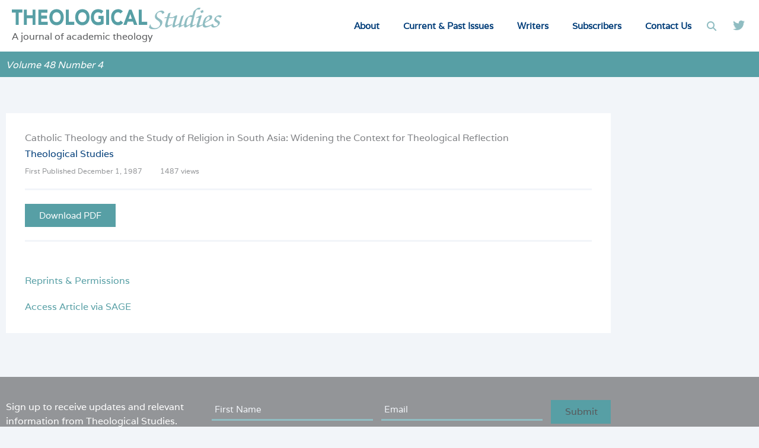

--- FILE ---
content_type: text/html; charset=utf-8
request_url: https://www.google.com/recaptcha/api2/anchor?ar=1&k=6LdK0scgAAAAAGxvK9GAohs2RLn0J-7A1IyPWdhC&co=aHR0cHM6Ly90aGVvbG9naWNhbHN0dWRpZXMubmV0OjQ0Mw..&hl=en&v=PoyoqOPhxBO7pBk68S4YbpHZ&theme=light&size=invisible&badge=bottomright&anchor-ms=20000&execute-ms=30000&cb=6r7r2n1gxdi6
body_size: 49456
content:
<!DOCTYPE HTML><html dir="ltr" lang="en"><head><meta http-equiv="Content-Type" content="text/html; charset=UTF-8">
<meta http-equiv="X-UA-Compatible" content="IE=edge">
<title>reCAPTCHA</title>
<style type="text/css">
/* cyrillic-ext */
@font-face {
  font-family: 'Roboto';
  font-style: normal;
  font-weight: 400;
  font-stretch: 100%;
  src: url(//fonts.gstatic.com/s/roboto/v48/KFO7CnqEu92Fr1ME7kSn66aGLdTylUAMa3GUBHMdazTgWw.woff2) format('woff2');
  unicode-range: U+0460-052F, U+1C80-1C8A, U+20B4, U+2DE0-2DFF, U+A640-A69F, U+FE2E-FE2F;
}
/* cyrillic */
@font-face {
  font-family: 'Roboto';
  font-style: normal;
  font-weight: 400;
  font-stretch: 100%;
  src: url(//fonts.gstatic.com/s/roboto/v48/KFO7CnqEu92Fr1ME7kSn66aGLdTylUAMa3iUBHMdazTgWw.woff2) format('woff2');
  unicode-range: U+0301, U+0400-045F, U+0490-0491, U+04B0-04B1, U+2116;
}
/* greek-ext */
@font-face {
  font-family: 'Roboto';
  font-style: normal;
  font-weight: 400;
  font-stretch: 100%;
  src: url(//fonts.gstatic.com/s/roboto/v48/KFO7CnqEu92Fr1ME7kSn66aGLdTylUAMa3CUBHMdazTgWw.woff2) format('woff2');
  unicode-range: U+1F00-1FFF;
}
/* greek */
@font-face {
  font-family: 'Roboto';
  font-style: normal;
  font-weight: 400;
  font-stretch: 100%;
  src: url(//fonts.gstatic.com/s/roboto/v48/KFO7CnqEu92Fr1ME7kSn66aGLdTylUAMa3-UBHMdazTgWw.woff2) format('woff2');
  unicode-range: U+0370-0377, U+037A-037F, U+0384-038A, U+038C, U+038E-03A1, U+03A3-03FF;
}
/* math */
@font-face {
  font-family: 'Roboto';
  font-style: normal;
  font-weight: 400;
  font-stretch: 100%;
  src: url(//fonts.gstatic.com/s/roboto/v48/KFO7CnqEu92Fr1ME7kSn66aGLdTylUAMawCUBHMdazTgWw.woff2) format('woff2');
  unicode-range: U+0302-0303, U+0305, U+0307-0308, U+0310, U+0312, U+0315, U+031A, U+0326-0327, U+032C, U+032F-0330, U+0332-0333, U+0338, U+033A, U+0346, U+034D, U+0391-03A1, U+03A3-03A9, U+03B1-03C9, U+03D1, U+03D5-03D6, U+03F0-03F1, U+03F4-03F5, U+2016-2017, U+2034-2038, U+203C, U+2040, U+2043, U+2047, U+2050, U+2057, U+205F, U+2070-2071, U+2074-208E, U+2090-209C, U+20D0-20DC, U+20E1, U+20E5-20EF, U+2100-2112, U+2114-2115, U+2117-2121, U+2123-214F, U+2190, U+2192, U+2194-21AE, U+21B0-21E5, U+21F1-21F2, U+21F4-2211, U+2213-2214, U+2216-22FF, U+2308-230B, U+2310, U+2319, U+231C-2321, U+2336-237A, U+237C, U+2395, U+239B-23B7, U+23D0, U+23DC-23E1, U+2474-2475, U+25AF, U+25B3, U+25B7, U+25BD, U+25C1, U+25CA, U+25CC, U+25FB, U+266D-266F, U+27C0-27FF, U+2900-2AFF, U+2B0E-2B11, U+2B30-2B4C, U+2BFE, U+3030, U+FF5B, U+FF5D, U+1D400-1D7FF, U+1EE00-1EEFF;
}
/* symbols */
@font-face {
  font-family: 'Roboto';
  font-style: normal;
  font-weight: 400;
  font-stretch: 100%;
  src: url(//fonts.gstatic.com/s/roboto/v48/KFO7CnqEu92Fr1ME7kSn66aGLdTylUAMaxKUBHMdazTgWw.woff2) format('woff2');
  unicode-range: U+0001-000C, U+000E-001F, U+007F-009F, U+20DD-20E0, U+20E2-20E4, U+2150-218F, U+2190, U+2192, U+2194-2199, U+21AF, U+21E6-21F0, U+21F3, U+2218-2219, U+2299, U+22C4-22C6, U+2300-243F, U+2440-244A, U+2460-24FF, U+25A0-27BF, U+2800-28FF, U+2921-2922, U+2981, U+29BF, U+29EB, U+2B00-2BFF, U+4DC0-4DFF, U+FFF9-FFFB, U+10140-1018E, U+10190-1019C, U+101A0, U+101D0-101FD, U+102E0-102FB, U+10E60-10E7E, U+1D2C0-1D2D3, U+1D2E0-1D37F, U+1F000-1F0FF, U+1F100-1F1AD, U+1F1E6-1F1FF, U+1F30D-1F30F, U+1F315, U+1F31C, U+1F31E, U+1F320-1F32C, U+1F336, U+1F378, U+1F37D, U+1F382, U+1F393-1F39F, U+1F3A7-1F3A8, U+1F3AC-1F3AF, U+1F3C2, U+1F3C4-1F3C6, U+1F3CA-1F3CE, U+1F3D4-1F3E0, U+1F3ED, U+1F3F1-1F3F3, U+1F3F5-1F3F7, U+1F408, U+1F415, U+1F41F, U+1F426, U+1F43F, U+1F441-1F442, U+1F444, U+1F446-1F449, U+1F44C-1F44E, U+1F453, U+1F46A, U+1F47D, U+1F4A3, U+1F4B0, U+1F4B3, U+1F4B9, U+1F4BB, U+1F4BF, U+1F4C8-1F4CB, U+1F4D6, U+1F4DA, U+1F4DF, U+1F4E3-1F4E6, U+1F4EA-1F4ED, U+1F4F7, U+1F4F9-1F4FB, U+1F4FD-1F4FE, U+1F503, U+1F507-1F50B, U+1F50D, U+1F512-1F513, U+1F53E-1F54A, U+1F54F-1F5FA, U+1F610, U+1F650-1F67F, U+1F687, U+1F68D, U+1F691, U+1F694, U+1F698, U+1F6AD, U+1F6B2, U+1F6B9-1F6BA, U+1F6BC, U+1F6C6-1F6CF, U+1F6D3-1F6D7, U+1F6E0-1F6EA, U+1F6F0-1F6F3, U+1F6F7-1F6FC, U+1F700-1F7FF, U+1F800-1F80B, U+1F810-1F847, U+1F850-1F859, U+1F860-1F887, U+1F890-1F8AD, U+1F8B0-1F8BB, U+1F8C0-1F8C1, U+1F900-1F90B, U+1F93B, U+1F946, U+1F984, U+1F996, U+1F9E9, U+1FA00-1FA6F, U+1FA70-1FA7C, U+1FA80-1FA89, U+1FA8F-1FAC6, U+1FACE-1FADC, U+1FADF-1FAE9, U+1FAF0-1FAF8, U+1FB00-1FBFF;
}
/* vietnamese */
@font-face {
  font-family: 'Roboto';
  font-style: normal;
  font-weight: 400;
  font-stretch: 100%;
  src: url(//fonts.gstatic.com/s/roboto/v48/KFO7CnqEu92Fr1ME7kSn66aGLdTylUAMa3OUBHMdazTgWw.woff2) format('woff2');
  unicode-range: U+0102-0103, U+0110-0111, U+0128-0129, U+0168-0169, U+01A0-01A1, U+01AF-01B0, U+0300-0301, U+0303-0304, U+0308-0309, U+0323, U+0329, U+1EA0-1EF9, U+20AB;
}
/* latin-ext */
@font-face {
  font-family: 'Roboto';
  font-style: normal;
  font-weight: 400;
  font-stretch: 100%;
  src: url(//fonts.gstatic.com/s/roboto/v48/KFO7CnqEu92Fr1ME7kSn66aGLdTylUAMa3KUBHMdazTgWw.woff2) format('woff2');
  unicode-range: U+0100-02BA, U+02BD-02C5, U+02C7-02CC, U+02CE-02D7, U+02DD-02FF, U+0304, U+0308, U+0329, U+1D00-1DBF, U+1E00-1E9F, U+1EF2-1EFF, U+2020, U+20A0-20AB, U+20AD-20C0, U+2113, U+2C60-2C7F, U+A720-A7FF;
}
/* latin */
@font-face {
  font-family: 'Roboto';
  font-style: normal;
  font-weight: 400;
  font-stretch: 100%;
  src: url(//fonts.gstatic.com/s/roboto/v48/KFO7CnqEu92Fr1ME7kSn66aGLdTylUAMa3yUBHMdazQ.woff2) format('woff2');
  unicode-range: U+0000-00FF, U+0131, U+0152-0153, U+02BB-02BC, U+02C6, U+02DA, U+02DC, U+0304, U+0308, U+0329, U+2000-206F, U+20AC, U+2122, U+2191, U+2193, U+2212, U+2215, U+FEFF, U+FFFD;
}
/* cyrillic-ext */
@font-face {
  font-family: 'Roboto';
  font-style: normal;
  font-weight: 500;
  font-stretch: 100%;
  src: url(//fonts.gstatic.com/s/roboto/v48/KFO7CnqEu92Fr1ME7kSn66aGLdTylUAMa3GUBHMdazTgWw.woff2) format('woff2');
  unicode-range: U+0460-052F, U+1C80-1C8A, U+20B4, U+2DE0-2DFF, U+A640-A69F, U+FE2E-FE2F;
}
/* cyrillic */
@font-face {
  font-family: 'Roboto';
  font-style: normal;
  font-weight: 500;
  font-stretch: 100%;
  src: url(//fonts.gstatic.com/s/roboto/v48/KFO7CnqEu92Fr1ME7kSn66aGLdTylUAMa3iUBHMdazTgWw.woff2) format('woff2');
  unicode-range: U+0301, U+0400-045F, U+0490-0491, U+04B0-04B1, U+2116;
}
/* greek-ext */
@font-face {
  font-family: 'Roboto';
  font-style: normal;
  font-weight: 500;
  font-stretch: 100%;
  src: url(//fonts.gstatic.com/s/roboto/v48/KFO7CnqEu92Fr1ME7kSn66aGLdTylUAMa3CUBHMdazTgWw.woff2) format('woff2');
  unicode-range: U+1F00-1FFF;
}
/* greek */
@font-face {
  font-family: 'Roboto';
  font-style: normal;
  font-weight: 500;
  font-stretch: 100%;
  src: url(//fonts.gstatic.com/s/roboto/v48/KFO7CnqEu92Fr1ME7kSn66aGLdTylUAMa3-UBHMdazTgWw.woff2) format('woff2');
  unicode-range: U+0370-0377, U+037A-037F, U+0384-038A, U+038C, U+038E-03A1, U+03A3-03FF;
}
/* math */
@font-face {
  font-family: 'Roboto';
  font-style: normal;
  font-weight: 500;
  font-stretch: 100%;
  src: url(//fonts.gstatic.com/s/roboto/v48/KFO7CnqEu92Fr1ME7kSn66aGLdTylUAMawCUBHMdazTgWw.woff2) format('woff2');
  unicode-range: U+0302-0303, U+0305, U+0307-0308, U+0310, U+0312, U+0315, U+031A, U+0326-0327, U+032C, U+032F-0330, U+0332-0333, U+0338, U+033A, U+0346, U+034D, U+0391-03A1, U+03A3-03A9, U+03B1-03C9, U+03D1, U+03D5-03D6, U+03F0-03F1, U+03F4-03F5, U+2016-2017, U+2034-2038, U+203C, U+2040, U+2043, U+2047, U+2050, U+2057, U+205F, U+2070-2071, U+2074-208E, U+2090-209C, U+20D0-20DC, U+20E1, U+20E5-20EF, U+2100-2112, U+2114-2115, U+2117-2121, U+2123-214F, U+2190, U+2192, U+2194-21AE, U+21B0-21E5, U+21F1-21F2, U+21F4-2211, U+2213-2214, U+2216-22FF, U+2308-230B, U+2310, U+2319, U+231C-2321, U+2336-237A, U+237C, U+2395, U+239B-23B7, U+23D0, U+23DC-23E1, U+2474-2475, U+25AF, U+25B3, U+25B7, U+25BD, U+25C1, U+25CA, U+25CC, U+25FB, U+266D-266F, U+27C0-27FF, U+2900-2AFF, U+2B0E-2B11, U+2B30-2B4C, U+2BFE, U+3030, U+FF5B, U+FF5D, U+1D400-1D7FF, U+1EE00-1EEFF;
}
/* symbols */
@font-face {
  font-family: 'Roboto';
  font-style: normal;
  font-weight: 500;
  font-stretch: 100%;
  src: url(//fonts.gstatic.com/s/roboto/v48/KFO7CnqEu92Fr1ME7kSn66aGLdTylUAMaxKUBHMdazTgWw.woff2) format('woff2');
  unicode-range: U+0001-000C, U+000E-001F, U+007F-009F, U+20DD-20E0, U+20E2-20E4, U+2150-218F, U+2190, U+2192, U+2194-2199, U+21AF, U+21E6-21F0, U+21F3, U+2218-2219, U+2299, U+22C4-22C6, U+2300-243F, U+2440-244A, U+2460-24FF, U+25A0-27BF, U+2800-28FF, U+2921-2922, U+2981, U+29BF, U+29EB, U+2B00-2BFF, U+4DC0-4DFF, U+FFF9-FFFB, U+10140-1018E, U+10190-1019C, U+101A0, U+101D0-101FD, U+102E0-102FB, U+10E60-10E7E, U+1D2C0-1D2D3, U+1D2E0-1D37F, U+1F000-1F0FF, U+1F100-1F1AD, U+1F1E6-1F1FF, U+1F30D-1F30F, U+1F315, U+1F31C, U+1F31E, U+1F320-1F32C, U+1F336, U+1F378, U+1F37D, U+1F382, U+1F393-1F39F, U+1F3A7-1F3A8, U+1F3AC-1F3AF, U+1F3C2, U+1F3C4-1F3C6, U+1F3CA-1F3CE, U+1F3D4-1F3E0, U+1F3ED, U+1F3F1-1F3F3, U+1F3F5-1F3F7, U+1F408, U+1F415, U+1F41F, U+1F426, U+1F43F, U+1F441-1F442, U+1F444, U+1F446-1F449, U+1F44C-1F44E, U+1F453, U+1F46A, U+1F47D, U+1F4A3, U+1F4B0, U+1F4B3, U+1F4B9, U+1F4BB, U+1F4BF, U+1F4C8-1F4CB, U+1F4D6, U+1F4DA, U+1F4DF, U+1F4E3-1F4E6, U+1F4EA-1F4ED, U+1F4F7, U+1F4F9-1F4FB, U+1F4FD-1F4FE, U+1F503, U+1F507-1F50B, U+1F50D, U+1F512-1F513, U+1F53E-1F54A, U+1F54F-1F5FA, U+1F610, U+1F650-1F67F, U+1F687, U+1F68D, U+1F691, U+1F694, U+1F698, U+1F6AD, U+1F6B2, U+1F6B9-1F6BA, U+1F6BC, U+1F6C6-1F6CF, U+1F6D3-1F6D7, U+1F6E0-1F6EA, U+1F6F0-1F6F3, U+1F6F7-1F6FC, U+1F700-1F7FF, U+1F800-1F80B, U+1F810-1F847, U+1F850-1F859, U+1F860-1F887, U+1F890-1F8AD, U+1F8B0-1F8BB, U+1F8C0-1F8C1, U+1F900-1F90B, U+1F93B, U+1F946, U+1F984, U+1F996, U+1F9E9, U+1FA00-1FA6F, U+1FA70-1FA7C, U+1FA80-1FA89, U+1FA8F-1FAC6, U+1FACE-1FADC, U+1FADF-1FAE9, U+1FAF0-1FAF8, U+1FB00-1FBFF;
}
/* vietnamese */
@font-face {
  font-family: 'Roboto';
  font-style: normal;
  font-weight: 500;
  font-stretch: 100%;
  src: url(//fonts.gstatic.com/s/roboto/v48/KFO7CnqEu92Fr1ME7kSn66aGLdTylUAMa3OUBHMdazTgWw.woff2) format('woff2');
  unicode-range: U+0102-0103, U+0110-0111, U+0128-0129, U+0168-0169, U+01A0-01A1, U+01AF-01B0, U+0300-0301, U+0303-0304, U+0308-0309, U+0323, U+0329, U+1EA0-1EF9, U+20AB;
}
/* latin-ext */
@font-face {
  font-family: 'Roboto';
  font-style: normal;
  font-weight: 500;
  font-stretch: 100%;
  src: url(//fonts.gstatic.com/s/roboto/v48/KFO7CnqEu92Fr1ME7kSn66aGLdTylUAMa3KUBHMdazTgWw.woff2) format('woff2');
  unicode-range: U+0100-02BA, U+02BD-02C5, U+02C7-02CC, U+02CE-02D7, U+02DD-02FF, U+0304, U+0308, U+0329, U+1D00-1DBF, U+1E00-1E9F, U+1EF2-1EFF, U+2020, U+20A0-20AB, U+20AD-20C0, U+2113, U+2C60-2C7F, U+A720-A7FF;
}
/* latin */
@font-face {
  font-family: 'Roboto';
  font-style: normal;
  font-weight: 500;
  font-stretch: 100%;
  src: url(//fonts.gstatic.com/s/roboto/v48/KFO7CnqEu92Fr1ME7kSn66aGLdTylUAMa3yUBHMdazQ.woff2) format('woff2');
  unicode-range: U+0000-00FF, U+0131, U+0152-0153, U+02BB-02BC, U+02C6, U+02DA, U+02DC, U+0304, U+0308, U+0329, U+2000-206F, U+20AC, U+2122, U+2191, U+2193, U+2212, U+2215, U+FEFF, U+FFFD;
}
/* cyrillic-ext */
@font-face {
  font-family: 'Roboto';
  font-style: normal;
  font-weight: 900;
  font-stretch: 100%;
  src: url(//fonts.gstatic.com/s/roboto/v48/KFO7CnqEu92Fr1ME7kSn66aGLdTylUAMa3GUBHMdazTgWw.woff2) format('woff2');
  unicode-range: U+0460-052F, U+1C80-1C8A, U+20B4, U+2DE0-2DFF, U+A640-A69F, U+FE2E-FE2F;
}
/* cyrillic */
@font-face {
  font-family: 'Roboto';
  font-style: normal;
  font-weight: 900;
  font-stretch: 100%;
  src: url(//fonts.gstatic.com/s/roboto/v48/KFO7CnqEu92Fr1ME7kSn66aGLdTylUAMa3iUBHMdazTgWw.woff2) format('woff2');
  unicode-range: U+0301, U+0400-045F, U+0490-0491, U+04B0-04B1, U+2116;
}
/* greek-ext */
@font-face {
  font-family: 'Roboto';
  font-style: normal;
  font-weight: 900;
  font-stretch: 100%;
  src: url(//fonts.gstatic.com/s/roboto/v48/KFO7CnqEu92Fr1ME7kSn66aGLdTylUAMa3CUBHMdazTgWw.woff2) format('woff2');
  unicode-range: U+1F00-1FFF;
}
/* greek */
@font-face {
  font-family: 'Roboto';
  font-style: normal;
  font-weight: 900;
  font-stretch: 100%;
  src: url(//fonts.gstatic.com/s/roboto/v48/KFO7CnqEu92Fr1ME7kSn66aGLdTylUAMa3-UBHMdazTgWw.woff2) format('woff2');
  unicode-range: U+0370-0377, U+037A-037F, U+0384-038A, U+038C, U+038E-03A1, U+03A3-03FF;
}
/* math */
@font-face {
  font-family: 'Roboto';
  font-style: normal;
  font-weight: 900;
  font-stretch: 100%;
  src: url(//fonts.gstatic.com/s/roboto/v48/KFO7CnqEu92Fr1ME7kSn66aGLdTylUAMawCUBHMdazTgWw.woff2) format('woff2');
  unicode-range: U+0302-0303, U+0305, U+0307-0308, U+0310, U+0312, U+0315, U+031A, U+0326-0327, U+032C, U+032F-0330, U+0332-0333, U+0338, U+033A, U+0346, U+034D, U+0391-03A1, U+03A3-03A9, U+03B1-03C9, U+03D1, U+03D5-03D6, U+03F0-03F1, U+03F4-03F5, U+2016-2017, U+2034-2038, U+203C, U+2040, U+2043, U+2047, U+2050, U+2057, U+205F, U+2070-2071, U+2074-208E, U+2090-209C, U+20D0-20DC, U+20E1, U+20E5-20EF, U+2100-2112, U+2114-2115, U+2117-2121, U+2123-214F, U+2190, U+2192, U+2194-21AE, U+21B0-21E5, U+21F1-21F2, U+21F4-2211, U+2213-2214, U+2216-22FF, U+2308-230B, U+2310, U+2319, U+231C-2321, U+2336-237A, U+237C, U+2395, U+239B-23B7, U+23D0, U+23DC-23E1, U+2474-2475, U+25AF, U+25B3, U+25B7, U+25BD, U+25C1, U+25CA, U+25CC, U+25FB, U+266D-266F, U+27C0-27FF, U+2900-2AFF, U+2B0E-2B11, U+2B30-2B4C, U+2BFE, U+3030, U+FF5B, U+FF5D, U+1D400-1D7FF, U+1EE00-1EEFF;
}
/* symbols */
@font-face {
  font-family: 'Roboto';
  font-style: normal;
  font-weight: 900;
  font-stretch: 100%;
  src: url(//fonts.gstatic.com/s/roboto/v48/KFO7CnqEu92Fr1ME7kSn66aGLdTylUAMaxKUBHMdazTgWw.woff2) format('woff2');
  unicode-range: U+0001-000C, U+000E-001F, U+007F-009F, U+20DD-20E0, U+20E2-20E4, U+2150-218F, U+2190, U+2192, U+2194-2199, U+21AF, U+21E6-21F0, U+21F3, U+2218-2219, U+2299, U+22C4-22C6, U+2300-243F, U+2440-244A, U+2460-24FF, U+25A0-27BF, U+2800-28FF, U+2921-2922, U+2981, U+29BF, U+29EB, U+2B00-2BFF, U+4DC0-4DFF, U+FFF9-FFFB, U+10140-1018E, U+10190-1019C, U+101A0, U+101D0-101FD, U+102E0-102FB, U+10E60-10E7E, U+1D2C0-1D2D3, U+1D2E0-1D37F, U+1F000-1F0FF, U+1F100-1F1AD, U+1F1E6-1F1FF, U+1F30D-1F30F, U+1F315, U+1F31C, U+1F31E, U+1F320-1F32C, U+1F336, U+1F378, U+1F37D, U+1F382, U+1F393-1F39F, U+1F3A7-1F3A8, U+1F3AC-1F3AF, U+1F3C2, U+1F3C4-1F3C6, U+1F3CA-1F3CE, U+1F3D4-1F3E0, U+1F3ED, U+1F3F1-1F3F3, U+1F3F5-1F3F7, U+1F408, U+1F415, U+1F41F, U+1F426, U+1F43F, U+1F441-1F442, U+1F444, U+1F446-1F449, U+1F44C-1F44E, U+1F453, U+1F46A, U+1F47D, U+1F4A3, U+1F4B0, U+1F4B3, U+1F4B9, U+1F4BB, U+1F4BF, U+1F4C8-1F4CB, U+1F4D6, U+1F4DA, U+1F4DF, U+1F4E3-1F4E6, U+1F4EA-1F4ED, U+1F4F7, U+1F4F9-1F4FB, U+1F4FD-1F4FE, U+1F503, U+1F507-1F50B, U+1F50D, U+1F512-1F513, U+1F53E-1F54A, U+1F54F-1F5FA, U+1F610, U+1F650-1F67F, U+1F687, U+1F68D, U+1F691, U+1F694, U+1F698, U+1F6AD, U+1F6B2, U+1F6B9-1F6BA, U+1F6BC, U+1F6C6-1F6CF, U+1F6D3-1F6D7, U+1F6E0-1F6EA, U+1F6F0-1F6F3, U+1F6F7-1F6FC, U+1F700-1F7FF, U+1F800-1F80B, U+1F810-1F847, U+1F850-1F859, U+1F860-1F887, U+1F890-1F8AD, U+1F8B0-1F8BB, U+1F8C0-1F8C1, U+1F900-1F90B, U+1F93B, U+1F946, U+1F984, U+1F996, U+1F9E9, U+1FA00-1FA6F, U+1FA70-1FA7C, U+1FA80-1FA89, U+1FA8F-1FAC6, U+1FACE-1FADC, U+1FADF-1FAE9, U+1FAF0-1FAF8, U+1FB00-1FBFF;
}
/* vietnamese */
@font-face {
  font-family: 'Roboto';
  font-style: normal;
  font-weight: 900;
  font-stretch: 100%;
  src: url(//fonts.gstatic.com/s/roboto/v48/KFO7CnqEu92Fr1ME7kSn66aGLdTylUAMa3OUBHMdazTgWw.woff2) format('woff2');
  unicode-range: U+0102-0103, U+0110-0111, U+0128-0129, U+0168-0169, U+01A0-01A1, U+01AF-01B0, U+0300-0301, U+0303-0304, U+0308-0309, U+0323, U+0329, U+1EA0-1EF9, U+20AB;
}
/* latin-ext */
@font-face {
  font-family: 'Roboto';
  font-style: normal;
  font-weight: 900;
  font-stretch: 100%;
  src: url(//fonts.gstatic.com/s/roboto/v48/KFO7CnqEu92Fr1ME7kSn66aGLdTylUAMa3KUBHMdazTgWw.woff2) format('woff2');
  unicode-range: U+0100-02BA, U+02BD-02C5, U+02C7-02CC, U+02CE-02D7, U+02DD-02FF, U+0304, U+0308, U+0329, U+1D00-1DBF, U+1E00-1E9F, U+1EF2-1EFF, U+2020, U+20A0-20AB, U+20AD-20C0, U+2113, U+2C60-2C7F, U+A720-A7FF;
}
/* latin */
@font-face {
  font-family: 'Roboto';
  font-style: normal;
  font-weight: 900;
  font-stretch: 100%;
  src: url(//fonts.gstatic.com/s/roboto/v48/KFO7CnqEu92Fr1ME7kSn66aGLdTylUAMa3yUBHMdazQ.woff2) format('woff2');
  unicode-range: U+0000-00FF, U+0131, U+0152-0153, U+02BB-02BC, U+02C6, U+02DA, U+02DC, U+0304, U+0308, U+0329, U+2000-206F, U+20AC, U+2122, U+2191, U+2193, U+2212, U+2215, U+FEFF, U+FFFD;
}

</style>
<link rel="stylesheet" type="text/css" href="https://www.gstatic.com/recaptcha/releases/PoyoqOPhxBO7pBk68S4YbpHZ/styles__ltr.css">
<script nonce="Y2N5EXL0_2IfNA8jQoDoFA" type="text/javascript">window['__recaptcha_api'] = 'https://www.google.com/recaptcha/api2/';</script>
<script type="text/javascript" src="https://www.gstatic.com/recaptcha/releases/PoyoqOPhxBO7pBk68S4YbpHZ/recaptcha__en.js" nonce="Y2N5EXL0_2IfNA8jQoDoFA">
      
    </script></head>
<body><div id="rc-anchor-alert" class="rc-anchor-alert"></div>
<input type="hidden" id="recaptcha-token" value="[base64]">
<script type="text/javascript" nonce="Y2N5EXL0_2IfNA8jQoDoFA">
      recaptcha.anchor.Main.init("[\x22ainput\x22,[\x22bgdata\x22,\x22\x22,\[base64]/[base64]/MjU1Ong/[base64]/[base64]/[base64]/[base64]/[base64]/[base64]/[base64]/[base64]/[base64]/[base64]/[base64]/[base64]/[base64]/[base64]/[base64]\\u003d\x22,\[base64]\x22,\[base64]/CvFDCjsKWwrodwrHDmkfCtlJvwpoEw7TDvBUtwoQrw4XCl0vCvSRFMW5oWTh5wr3CjcOLIMKhRiABWsO5wp/CmsOqw5fCrsOTwrcVPSnDtT8Zw5A1bcOfwpHDilzDncK3w6okw5HCgcKUaAHCtcKXw7/DuWkFAnXChMOFwqxnCFpSdMOcw67CgMOTGEUzwq/Cv8OXw5zCqMKlwrkLGMO7QsOww4Mcw4vDnHx/bw5xFcOAfmHCv8OdXmB8w6XCqMKZw55gNQHCogXCq8OlKsOYUxnCnzJQw5ggN2/DkMOafcKDA0xaXMKDHFJDwrI8w6bCjMOFQy3CjWpJw4DDhsOTwrMiwo3DrsOWwq/Dm1vDsQFjwrTCr8OGwqgHCVhlw6Fgw7cHw6PCtklhaVHCpAbDiTh6Jhw/DcO0W2kAwoV0fydXXS/[base64]/w71+W8KFwoUWwqPDsSUHKcObBTtPZcO1wpLDpitKwo1FIm3DsSTCqTbCsGbDn8KRaMK1wqUnDTBVw55kw7hBwrB7RlvCiMOBTjHDkSBIAcK7w7nCtR9bVX/[base64]/Di2Eww4pLABgrUBt4wrFhw7DCvwLDsyzCt0t3w4UmwpA3w596GMKNBXzDpXnDvcKzwpZjOmVeworChg0BAMOAYcKiC8ObHXAABsKIKQlFwrIRwqVoVMKbw6PCi8K7asKnw4fDgkhfGHPDglPDkMKvUH/DlMOABwVaAsOAwq4AH3bDvnXCtwTDucKDXV/[base64]/ClHNYHsOrK0APw4wJw6t9wq/CuTXDrFfCrcOMbl1PacOcVyHCqiomHn8bwq3DkcOEBzl/XcKMYcKlw6QWwrXDtsKDwqURYzsWfHFPBsOUc8KWWsOFJzLDn0XDqETCv0EOMDM7wpFDG37DrG4TMcKpwp80cMKgw6BYwrdMw7fCusK5w7jDrRHDjgnCnztxwqhQwrXDo8Kqw7fClzlDwonDqUzDv8Kgw44/w7TCmWPCrgxkLncJGSrDnsKzwp5iw7rDvQzCp8KfwpkWw5bCicKbN8KydMKkByTDknUuw4vCs8OmwoDDhsO1Q8OwJy9BwqJzAnTDhsOjwq08w4XDoG/DmkPClMOLZMOBw4EcwpZ4RE/DrGPDpwxFXx7CvGPDnsK6FznCiHUnw5XCq8Otw7zCjEFlw6VDLHXCmW93w7PDlMODWcOLPiUzNlfCiRjCtMO4w7jDssOowpPDvMOswr1lw43CksOfUk5nwpASwo/Cn27ClcOqw5BmG8OywrALVsK/wr5mwrMNGg7CvsKVOsOMCsOVwrXDsMKJwosrRiImw4rDqzlBZlHCrcORFykywrzDocK2woQLa8OAFltrNsKwIsOQworCoMK/[base64]/Z8KFIDPDoQRUw4pNwoJNZSHDhBs+woMxYMOiwpovLMOzwpkMw7FPZMKqT1AxA8KnNsKNVmUKw4FRaV/DncO5NsKdw47ChjnDkVLCpMO/w5LDq3xgRMO3w6XCksOhVcKOwrN3wonDnsOHZMK5YsOpw4DDvsOfGxE9wogoAcKjM8ONw5vDscKVLxJBYcKbacOfw4cGwpjDs8OUHMKOTMKuGFvDmMKdwqJ0R8KhBRZIP8Omw4t6woUJccOjEcOywqxbwqkVwp7DtcKrBC/DgsOuwq8aKDrCgMOjA8O/TX/CrVbDqMOXYXIhKMO+M8KkLh8GXMOpI8OiVcKOKcO6FyJBHUkBd8OSDSgOYR7Dn0NlwpdWDFpJS8OFHnvCk3YAw7hTw4xBKlVpw53ClcKhYGpFwoxTw5FMw4bDjBHDmH/[base64]/WsOYJsOGU2vDgsO3w5vCsMOYH3fDsR0Uw6MBw5bDt8K4w4ZQw7dJw6jCgcOEwoIxw4ADwpBYw7XCgcKLw4jDmDbCk8KkfCHDrD3CjRLCvXjCo8OmIMK5PcOEw4zDqcKtYRvDs8OWw64KRlnCp8OBRcKiL8OmRcO8WEDCkA7DsgbDsQw/[base64]/CnXx2OEYvf8KswplXw41CwocuwojCk8KHHsOAC8OPUEBGUW4AwppxB8KOUcOmfMObw6srw6YIw5XCiQtzcsONw77DmsOFwrwLwqnClkTDhsO6XsKFWgM5c3DDqsOVw5XDrsKhwprCrTzDumEowpRcf8KbwrDCoBrClMKJdMKpcz/CicO+IEZewpTDrsKwXW/CqBEiwoPDm0pmD1RkXW5WwqFFURZBw6vCuCRUMUXDpFHCocOuwqwxw7/DtMOjMcOgwrcqwqTCsS1mwrTDgGXDhlJew4d6woR8S8KYNcOcAMK4w4h+w7zCnAEkwq/DhgNQw60uwo5FNMKJwp8aAMObcsONw5ttdcKDLTfDtjfCpsKCwo8jEsOXw5/DjljDmcOCa8OYC8OcwoYtMGBLwpd/[base64]/RyEpw74xwpjCucKNS1ouG8OkwpAtDsK9NgIFw6LDk8Kewq1mT8O5ZcKuwpEuw7kfa8Khw7Yfwp/DhcKhElvDrcKlw5h/wpA/wpfCoMKnIXRFHsKOOsKiCWnDhxrDksK2woQ1wpNDwrbCkEkoSFLCtsKgwqjDgMKWw53CgxwQMUA4w6snwrLCs1ppKHzCtH/DssOww4bDnBrCnMOrTULCsMK7SznDosOVw6sBXMO/[base64]/wohdwpwlGMOTwojDusO4JMOxw4QCUcO5wqPCumLDuz9lHXBdJ8K2w5cYw4FfS3g8w5/[base64]/DoTLDp8Orw5ULHMK5V8O6GV4vTsOnw5HDqMKxw74Dw57DpDnChcKbJSnDhcK8RXZKwrPDrcOcwo8xwpzCrRDCg8Ohw6JGwrvDqcKjKsKpw7A8dh0ICHLDoMKaG8KIwrvCj3jDmcKpwqLCs8Kmw6rDpwAMGxbDjibCvVcGKAZjwq8pWsKzKUpzw5nCo03Ctw/ChMK6W8KNwps9UsKbwqzCll7DiRI5w6fCocK8WHMqwpHCrBhndcK2BFjDqsO6ecOkwpobwoUgwoIXw5zDhjLCh8O/w4Qiw5HDi8KUw69IZxXClz7CqcOhwptYw6/CgGnCh8OowrbCkApgcsK4wqFSw7Qyw5BkcF3DpkZDcj3Cl8OGwqbCpUJwwqYdw48kwoDClsOCWcK2F1bDmsOWw5LDn8OyJMKaNgDDijMZdcKSI1xqw6jDun7Dp8ORwrBwKB1bw7k1w5/[base64]/[base64]/CnHgbeT1ia8Ojw77DucKXwoXCuF9fMX3CvcK4CMOFRsOLw5PCsTInw7sEKgfDg0EOwrvChidEw4HDkzzCu8OsXMKBw6gUw51fw4Uqwo1iwr1Ew5/CszoXIsKQbMK1BFHCgVHCgWMQVzQPwqckw48Nw64sw6Jxw6jCpsKQSsKlwo7DqQ5ew4AcwpvDmgE6wo5Iw5jDq8O2FxbCtENJIcORw5Vsw7YRw63DsVLDvsKsw5kePkY9wroow4ZkwqgNCSoWwoDCtcKkP8Oawr/CrG0nw6IwUgs3w63CjsK/wrV/[base64]/CkcKsHjIAJ8O9RWnCu8KWQcKRwqPCtg9RwpXCq04ODcOcF8Orb0V8wpnDtSxDw5xbS1I2bXAMJcORXExkwqsYw5HCs1ANaTLCrWHDksK6fFEHw45/wopdMMOvDF19w5/DpcK7w64ow6XDj3/DvcOPHhQkXgUSw40masK5w7/DkhY5w7rCvgMLZzXChMO/[base64]/CscOEw5w9w5LCkSgMwo3CkMOWw5TDkcOnDsKbwoDCnXNtLMODwo1Jwp0owr1/JVI4AW5SL8K4wr3DhsK8VMOIwpfCo2F7w7zCl1o3woNew6ASwqI8XsOBOcOiwr42KcOFwqE0Ej9IwoAVDQFlw4gaPMK7w6vClCDDi8KUw6jCvSrCkX/[base64]/CrTvCtsKnwrggw6odSmYIw7fCvE50w6bDoMOAwqTDtXIrw4zDnSkzQHZMw65Sa8KDwp/CgGnDknDDjMODw4pdwrBId8K6w6vCqhJpw7lZfHMgwr98UjYEQWVMwrl3D8K8T8KEFioIX8KoWA3Cs37CqyLDlcK3wrPCrMKgwqRAwrczbMOQZ8O8BTERwppQw7hOLh7DnMOcLER1wrPDnXjCujfCjELDrQ3DuMOJw7FpwqFMwqBObRzCikLDrB/[base64]/DtcKHJcKVwqrDtcK4A8KKFi7Ds8OdwrNUwqfCocKvw7/DpMOmZ8KSUVgaw4AfOsKsaMOLMB4awqNzNyHDuxBJOls5wofCjMK7wqUhwoLDlMOmUQHCpDvCqcK5FsO1wpvCvWzCk8K4K8ODAMKLenNgw6sjb8K4NcO8bcKaw5/DoHDDgsKcw4s0IMOOIEPDvR1awpULU8OTMz4YNMOUwrUDCF7CvlvDtH3CtS/CumtawpsJw4HDjkDCiSQNw7F9w5rCrUrCocO4UX/[base64]/CscKbRMOvwrBZw77DusKKbGhGwrXClWl3w4JDN2V6wrbCsAnCgUHDhcO/Jx3ChcOQdxhhfShxwqQAdEMecMOZAUl7Gw88LRE5M8O1bcOZN8KuCMK6woYZEMOlGcONVhzDqsKAB1HCgC3Dr8KNbMOhTnZ3V8KNRjXCoMOuTMOAw55zQMOjYUbCrEwSRMKdw6/DnVPDhsKqFy4bDibChjJawo0eYMKtwrLDvDdVwoUbwr3Dji3CiUzCq27CuMKewp9+B8KnWsKXwrp3wrrDgw/Dr8KMw7fDnsOwKMKrd8OqPGE3wp3CuBnCuQvCiX5zw4R/w4jCmcOKw71yHcKUQ8Ozw4rDvMKOVsKPwqXCph/CrwLCqjfCrxN7w5thJMKQw79uZ28GwoPDq2BNVRzDqw7CqMKyaWl6wo7CtQfDgi8Hw7Fqw5TCisOAwpc7dMKXecOEVsOqw6gywpnCqR0PBsOyGcKjwojCg8KrwozDv8KjcMKqwpHCusONw4/[base64]/wqt0wpDDusK6dQRVHQnDg8OzJTfCocKXw4HCgkAvw77DmXnDlcK5wpDCtlHCrjscH1hswqfDpk/DoUd6TMOrwqsMNR3Dsz0lRsOIw4fDv21ZwqHCtMKQSRfCiHDDg8KNSMOsT03DgsOvMRksZXUoXG9Zwo3CgCrCrAFGw5LCigfCgAJWU8KEw6LDsEPDknYvw7fDmMOCHjTCvsK8W8OuORUYaC/DriJtwo8hw6HDsC3DvyIpwpTDv8KGYMOdOMOtw7fDqMKFw4tIAsO1AMKhDEjCjTfDlkhqCiXCjcOqwoMnL2lyw7jDiXI2ZQPCnVUfFMK6WFZRw7zCiS7CmAYMw4pNwplVMAjDkMKsJlY6Cjh/w43DqQJowqjDmMKhAB7CoMKLw6nDlEPDl0TCjsKLwqLCk8K9w4cVTsO1wr/Co3/Cl1/ChUTCtAVJwpdOw47DpAvDoQ0+H8KiJcK1wq1mw6VpNyjClQtEwokOXMKULhAew4J9wpdTwpVHw43CmcO8w7TDqMKTwqIHw5l3w5bDp8K1QiDClMKGLcOjw7FtFsKgWBxrw7Z8woLDlMKCIxE7wrV0w5bDh0dww4QLPDVff8KCDhbDhcOGw6TDkT/CjB8RB0QOG8OFE8OCwp7CuAR6bgDDq8OfV8KyfFxOViBJwq/DjmgjNykOw4zDuMKfw4FVw73CokowR1pSw5XDn3E7wrDDtsOWw7Anw68pN0jCmMOLJcOmw6QyecKRw4RVXzTDpcOZZsOgScOydTDCujDDnSbDvj/CvMK3CsKnNsKRM1nDpxTDuBPCi8OuwrTCscOZw5RGVcO+w6BPa1zDonXDhX7Cog3CtgMaKQbDicOmw6TCvsKKw4TCpz5WWHfDkwBbD8OjwqXCs8Ksw5/ChxfDq0sJcA5VdEl/BAnDi03Cl8OYwr3ChsK9EcObwrXDoMOTSmLDjDLCl1fDkMOaBsOewo3DqMKew4DDo8O7IQBKw7R4woPCgnUiwqPDpsO3w5VpwrxvwpHCqsOeWz/Dhw/[base64]/[base64]/VsO6PsOuZMK/[base64]/[base64]/HcOEwos3YcO9wpnCr35WY8KGwqTCjMO/TsOEY8O8bl/DucKiwo8dw4VbwoFScsOvw5t8w63DvsKvHMKaGXzCkMKIwoLDvcK3ZcOqLcO4w7xIwrkxSxs8wr/DpsKHwpbCohvDmsO/w5BTw6vDlHTCqTZzHcOLwpPCkhVLMEvCvmE3ScOuB8O5JcKgLgnDii1Uw7LCqMOSORXCuEBmI8OKIMKaw7wGVyzCowtawpzDngdww4/CkzAjasOiecOAByDCh8KyworDpi7Dt1svIcOUw6bCgsOANyvDl8KJPcOywrMrdVfChm0zw4/[base64]/[base64]/CtjzCqgXDj8O6SsKlw6ZOwqc6w401LMOfwpDCvEoibMOSfnjDlhTDgsOgQiLDgjpnZWRoZcKjKBcJwq8SwqXDpFZjw6vDs8K8w6zCgQ8TBsK/[base64]/[base64]/Dnx/Dm8KoO1R6SE8Vwq3CiUrDlkTDtw7DpcO8OMK7FMKLwprDpcOYKy9Qwr/[base64]/DgXwdb8OuZzELIGzCqXbDjgQAwp5Rw4rDtMOsGsOCcGlaUsOEY8Omw7wpwrVjEDPDkD47EcK4UmzCrS/DpsO1wpAdSMO3ZcKDwpxEwrAxw7LDvhkEw5YrwoFcVcO4A0Qzw4DCv8KUKBrDocK5w4kywpR9wp8DWwHDklTDiXDDjAkGBR9dZMK/KMKOw4gRKxfDtMKew63DqsK0QE/DghnDjcOqNsOBPSbCv8KOw7s+w6kGwqPDtGopwofDjjHDosKdw7VkNEMmw682wpTCkMO/JyXCiAPCsMKxNMOiZ1ZLwqTDsm7DnDdeBcOSw5h8fMOMdAtuwqw4XsOeIcKzXcOBVm4Ewrx1wpvDm8O6w6fCnsO8wq8bwoPDhcK5HsOaZ8O/A0PCkF/DuH3CuH4DwrDDr8OfwpIHwq7CmsOZJcOOwostw57CiMO+w6DCgcKPwprDpgnDjiTDgyVHKcKdUMOJdRFIwrpTwpw8wq7DnsOcIkDCq1FuOMKkNjjCmDEgBsOuwofCucO7wrDCt8OZEW3DmcK9wosswpbDlFTDoiJqwqTDjltnwrLCoMOkScKbwovDkcKELz8/wpbCnl0/NcO9wpQNWMKbwo0QXSxcJcOSDsOoSmrDojh0woZKw7jDucKRw7AGS8Ojw7TCrMOIwqTChm/[base64]/CgcO6w518LsOiwqXDlFwIw4jCpMOGwo/Dsm44M8KMwrwsBh59K8OUwpzDssKQwr4dUwYswpYDw4vDgVvDngRwZ8OIw7LCtRXDjMKSZsOxPsOCwoFRw647HT8bw7bCq1PCicO0E8O9w6p4w5V5FsOPwqNnwrHDrSdcOD0MQDd7w458XMK3w4pqw6zDmcO0w6oRw53DuWPDlcKtwonDkh/DvgAVw44AD1DDrkRCw4nDqGDCgwzCvcOkwozCjMKwP8Kawqdpwos8altQQ2xCw6J2w7zDsnvDvcO9wq7CnMKTwoTDnMKTUUkBSxwFJ2h/GlvDtsKkwqsvw51/[base64]/DmMOPwq4owovDisKLw7LDgQHCh1wnwp07wq0cw4vCmcKxwrbDvcObZsKpKMO+w59Vwr/DrcKGwp4Nwr/CgAQdOsKdGcKZSQjCrsOlInTChcK3w7oEwo8kw5RyCMKQcsK+wr9Jw4zCg1PCicKhwpnCmcK2HggrwpEWB8KcKcKIeMKrN8OBVz3DsAQqwrLDicOPwq3CqlVETsK3SF02WMOMw5Bcwpx8Ll/DmQhBw4Zmw4zCiMKywq4GScOowo7Ck8OXBCXCu8Olw6oKw512w6hFJ8KMw5Fow501KAbDvjbCl8KPw7U/[base64]/CrsKBZwkjw6/CuMOjw6kow6Apw6DDm8OgVRtAUsO1FMKww5XCqMOkBsKKw6EDZsKhw5/ClHlCZ8OKNMOvC8KldcKpJ3bDh8OrSGNqAStAwp5YOiAELsK+w5McXTIewpxLwqHCul/Drm1Gw5hieSjDtMK1wr8qTcOFwpwPwpjDlH/ChTVWJVHCpcK0NcOYRnHCsgbCtTYGw4HDhBdOCcODwp9cbBrDoMOawr3DlMOmw47CosObVcO+LsOjWcO/LsKRwq9GbsO1fjUGwrfDvFnDtsKZGcOKw7YlW8O4T8O4wq52w5gSwr7CqcKYciHDvBrCsRwLwqvCk1PCr8O/ccOlwowQacKWFCh7w6M3ecOMVw84WwNnw7fCrcKGw43CgXsKe8KxwqwcBVrCrjsTRsKcacKTwrcdw6ZCwrUfwrTDv8KjV8O8d8KYw5PDrl/DnCciwqHCucO1JMO4DMKjTMOAT8OPMcKnSsOBfQJSRMOHAwVsJFIxwqt8JsObw5PCisOkwrfCtnHDsDPDncOsScKjQ3ttwog4MCF0AcKRw4wLHcOHw6vCmMOKC3MicMKRwrHCn2x/wobCkB/[base64]/[base64]/GwoNw7x7w7rDtD8ywo/DosOrwrB6w6oxT1gVDwNGwqZxwpDCiVkbWcK/w57CoipNABTDhn0VCsOTdMOfTmbDjcKHwoE6E8KnGDNlw481w73DncO0M2TDmHfDq8OQKyJew63DksKww5XCjsOmw6XCjGAwwpPCtRrCtcOlMVR8QQkkwo3Cv8Oqw6XCn8OHw5RoahxaCl4AwozDiHvDjmnDu8Omw4nDh8KDd1rDpHTCoMOqw4zDrsKOwr8+Aw/DlhUJOCXCssO2R0jCuVDCjcOxwovCp0UfLDhlwrvCsybCkDwYbl58w4HCrTJbeGN9UsKSMcOUKCnCjcKPAsO0wrQsR2tiwr/CvsOaI8KYLA8hIcOiw4TCuBfCu2kbwrnDusOYwp/[base64]/DoyDDvg1QL8Odw61SwqBHW8KAQ8Ojwp3DpWIfTAp/eG3Dn0/ChnbCqcOCwp7Do8K5GsKoMWVLwpnDowEoA8KPw43CiFYPMETCvi5fwqNrKsKYBDTDvcObA8KiYWF6cy8fPMO1K3PCncOrw4w+P30ewrzCvk5iwpbDu8OKUhUwagJ8w6ZAwozCp8Olw6fCiiDDtcOjTMOEwrXCiC/DvV/Dsx9hfcO2dgrDo8KvK8OnwqZPwrbCr2DCicO1woF/wqc/w7/Ciz98Q8KgQS4OwosKw5IcwozCnjUHTMK3w6NLwpbDucO3w5zCly16DHTDgcOJwqQjw6/[base64]/Cs8KrwrRvw5x0NRoOQTQsfsOABzzDpcKxIcK/w6trUlBQwq0NOsOzHcOKQsOiw7hvwqJAGMOswpN2P8KBw4Ydw590YsKiWMO5McOpEn5Xw6PCqmDCu8OCwrfDnsKbSsKrT2M3Al0vdVtJwo4mHnrDlMObwpsWOkUKw6wqAUfCscOPw7/Cu3DDqsOFfMOsAcOKwqI0WMOncQ8TbmAHVz7DogzDjsKMI8Knw6fCn8KfUCnCisO8QhXDnsK4LwcKBcKwJMOdwrPDuiDDosKKw73DgcOMwr7DgV1fADk9woEQWi/Dr8K3wpVow4U1wo8Rw67DsMO4M2UMwr1DwqnCoDvDgsOBNcO5UsOxwqHDi8KMYl85wq4CbnA/LMKzw5zCtSbDu8KIwrECacK0TTMPw4nDslrDgWzCm07Ch8KiwpNzZMK8wpXCicKLQ8Kqwo0fw6rCrkzCpcO8acKYw40qwr1md18Kw5jCjcOgQmxswqNpw6HDvWVLw548CRkew5A/w73DocOPJV4dewvDq8Otw6RzGMKCwojDosOoOMK4f8KfMMKdYS/Cj8KUw4nChMOLd0kRYX7Dj29EwpbDpS7Cs8Oma8OGU8OgUWJlJMK4wozDhcOEw6wQAMO6ZsOdUcO0L8KfwpBwwqcWw53Cp0lPwqjDuHx/wp3Cjy5Nw4fDr3dzUlRxNMKyw7pOOcKwCMO6bsKCDcOlUlYQwpFCKDDDm8O7wozDt2fCqnAvwqFZGcO2fcKcwoDDvTBce8Ouwp3CgT92wofCqcOVwrhsw7vChMKeEmjDisO0XmEAw7/CkcKVw74nwpAmw6nDkV1iwovDvQBIwqbDrcKWIsKTwr52fcKiwrwDw5wxw5HCjcOew5U8f8Ouw4/CncKBw6RewoTDssOtw6LDn1rCqB0oThLDtEZTezNSPcKfcMODw6kEwodXw7DDrjg5w40VwpbDhyjCo8KzwrnDscOfA8Oow6N0wrFsKHtsHsO9w6o/w4nDo8KIwpHCiWrDuMOmEDRafcKaLAdCWQ8hSB7Dtgkcw7vCkTQMKcKmKMO4w7/CvlLCulcYwocDTsOuEDNxwqt4ElbDjMKJw6tqwppCWlTDrnk0WsKhw7ZPPMOxNUrCt8KGwoHDkyTDnMKfwppcw6J1AMOkacKiw4HDtMKwOSHCgsOUw4TChsOPN3vCsHrDug15wpM/[base64]/DvmLDnUHDqREJwo42wpjCr1FbMFQSVsKiIXUbaMO0w4A7wrklwpQOwpwAXh/[base64]/CsnfCssOKEkDDnB7DvSJbNcO2w7Mcw5XCtMK0ZQReLGM5GMOmw5DDlsOJwrfDolBuw501YW/CusOoFDrDqcOgwr0LCMObwqjCkDgbWMKmAArDp3XClMKYTBIWw7RuHE7DtB0vw5/CpRzCjWxww7JWwqfDiFcDUMOkd8OzwqUVwohSwq8zwoHDs8KgwpDCnBnDkcKiaDHDn8O0ScKfSEXDgBEPwqldJ8KIw57Dg8OIw5tiw55lw48NHjjDtFzDuRIBw6/DkMKQYMOjJmlpwrsIwobChcKxwoXChcKgw5zCvcKxwrx1w4sfByUywqd2aMOJw6vDtCphPDwTbsOiwpTDvMOAFWXDlUDDpiBLNsKpw6PDvMKowpDCkUEZwqDCisOee8K9wodALEnCvMOKbEM/[base64]/[base64]/Crn1FVQ3CogvDvxo1worDlsKqUcOnwpPDsMK9w6xIQXjChTrClcKSwr3DvigxwodAWMONw4XDocKhw4nCpsOTBsOeBsK9w5jDl8Okw5fCgzLCqkFhw4rCmQvCv0lOw5vCtEt5w4nDg1tZw4PCoD/DrTfDhMKoKMOnHMKYZcKtw6oswprDlF3Cg8Oyw78Qw7sEIzoJwpx3K1ppw4w5wpZuw5I9w4/CncOuMMOuwonDmsOYcsOnP35zPcKMGE3DnELDkxTCmcKkA8OtEcOewpc0w6rCqm3DusOxwrjDuMO+alhMwrI/wqbDqMOmw78kP1UmQMORbzDCksOwI03Co8KXZMKtCkrDpzZWScKVw4TDhzbDvcORYV8wwr1RwodDwrBVOXsOw7BSw7nDinRBN8OOZMKwwrhGcE8cAUnCmAInwoHDm2TDgcKJSX7DrcONNsOUw5LDi8O5GMOcDsO9Hn/Cg8OlIS1Gw7coX8KJOsO6woTDnwgGNVbClCwlw45pwr8sTDAYQMK2eMKdwpkmw6Yxw5dGaMKOwrh7w4Z/[base64]/CgGAbwrhLwrnCm8KIJsKUZ8KLTFNHKQAmc8KGwrxHw7MjRn4saMOkBnxKDSPDrX1XScOsDDIjAsKlK3DCt0jCqEZ/w7BRw5zCo8Ozw5d0w6LDnWIfdS13wq3DpMOow6zDvR7DjyHCj8K1wqF0w6TClBtQwozCvh3DncK9w4PDj2gdwpQ1w5FSw4rDpUXDmkbDkH/DqsKlJzvDiMKkwo/Dn2sywrYIZcO0wrd7EcORUsKMw5DDg8O0KwzDgMKnw7d0w75Iw5DChABvXV/CqsOUw5/DiQQ0QsOMwojCscKIZi3Dp8O2w71JcMKvw7IhD8Kdw7weKcK1aj3CucKTBMOAL3TCsXhqwosMRnXCtcKHwoHDksOQwrzDscONTkQ0wrrDvcKcwrEVZkPDtsOpUE3DqMO+aWjDgsO6w7QObMKHScKrwpc9aW/DjcO3w4/DpSPCsMODw67DuXvDpMKAwrEXf2FhHHQgwojDtcOJQW/DmC07CcOfwrVMwqBNw4dmWm/CicO8NWbCnsK3MsOzw4zDuxhiw4HCniRtw7xww4zDilbDsMKRwpJKHMKWw5/CrcOXw4fCvcKswopAYTrDvz12e8Obwp7CgsKMw4vDoMKVw7DCscK7I8KaYE3CrsOcwo8dLXZ8P8OpEFvCg8KSwqbCmcOrf8KRwp7Dok/Cn8KlwoPDnhR4w6HCoMKHZsOMEMOmVmJ8MMKEbWw1dXvCpm97wrN/IT8jO8Oew67DklPDtlvDlcOACcO3YMK9w73DvsOuwpLCjnNTwq9yw5Z2blcRw6XCusOxMRUqasO9wqxhc8KRwo/ChwrDkMKIFcKteMOhYMOOUMOGw75FwpoOw5cZwrhZwoJKRmLDoTfCoSlcw58iw5EAISDCl8KJwqrCocOkDk/DpgHDrcKowrfCthtnw5/Dr8KBH8Kva8OPwrTCsU1PwrjCpw3DsMOHwprCisKvL8KyJBwdw5/CnCdrwqMOwolqa29KUELDgMONwoR/UhB3w5zCukvDvmTDkBoaKktiHQYVwqhIw6/[base64]/[base64]/Dn8OpY8Obw6rDrDnCkMKiwpYcH8O3P2nDkcO3fTt1LcOzwrnCjx7DvMOEAkMjwp3DvDLCu8OPwrrDlMO2cRDDrMKjwqLDvkTCulsxw6PDsMKwwr8vw50MwpLCv8KjwqXDuELDmsKUwo/DknN7wrBow78vw6TDmcKAWsKHw7ArO8OiVsK0SwrCs8KTwqw+w4/ChTvCtgU/[base64]/CjMODbsOyw5dCw5Mhw5QoVGhyfCPDnCh2RMKGwpp+SjzDp8ODfGVGw5NzZcOOHMO2SzY/wqkRdMOZwozCusKCdUHDksOvFC4cw7AsGQ1uXMOkwobDo0pxEMKMw7DCrsK1worDpxfCqcOmw4PDhMO/[base64]/JcOKw4IJwqPDsmcOAsOFWsOqO8OwDVnCiMKdLVvCk8KEwp3Co3TCv2lqf8OqwpXClwAxbUZTwonCsMOOwq55w4o6wpHCpzAQw7vDg8O3wo4iKXfDhMKAEkx/PSfDosK5w6ktw6prOcK8T17CrmcUb8K7w5HDv0dhPmkGw4bCihY8wqUqwprCg0bDmkN7FcKreHrCnMKOwpkwbiHDlyTClTUXwrfDtcKJKsOPw4RawrnCjMKsMyk3CcKWwrXCh8KJcMKIcijDqhILR8Krw6nCqxZcw509wr8FeU3DtMOZQEzDoV9/VMOuw4IbYBDCtlTCmMK6w5nDiwjCr8Ksw58Xw7zDhgpNXHwOPVtuw5s2w5DChR/CnjXDkFV6w586MmImEDTDucKpF8Ocw7sWJCZPZT7CgMK7Ux46WBQPP8KKRsKJcHE+c1HCmMOZaMO+NGN1PwFKcXEqwpnDumx5HcOrw7PCtBfCj1V4woUqw7AMDGNfw77DmUHDjnXCgcKewo5Zw6ALIcOpw7cFw6LCncOpDArDgcOXcMO+P8Olw6/[base64]/Dt8OlfsKzwrvDusOyP09Cw54gR8KQLjnCoHMzXg7CrsKfVh7DlMOgw6fCkwFWwprDvMOjwpIrw5jCuMOYw5fCq8KwEcK0fGldScOvw7oIRHfCp8OawpfCs2LDi8OVw5HCisKWSU5iSTvCjQHCssKQNjfDjjPDqQnDqcOAw6kYwqgow6PDlsKewp3ChcK/VjPDuMOKw7kDAEYVwoA9HMOZKsKQLMK8wrdBw63DtMODw7tgZcKPwo/DjAl4wr3DnMOJR8KcwpAQbsO9ZcK4UMOwSMOBw4jCq0jDsMKFacKBfwfDrxjDoVcxw5hnw4DDtGnCuXHCqMONWMOzbDbDosO0P8KIfMKJNUbCtMOvwqHCuHtPBsK7PsKMw4HDkhfDl8O8w5fCrMK6RMK9w6zClMOtw6PDkBAOEsKNSsO/[base64]/DpMKsw41zWRALcFlvbis3woTDlcOkwqjCr2wGVVM7wp7CnXlIdcOQCmYmQcKnFFsaCwzCl8Okwr8vBXfDskrDkFnCocKUdcKpw6czVMO1w67Dnk/CjRrDvw3DjsKIEGdvwodrwqLDpkXDsxkbw5xpBAYtd8K+d8Oxw7DCk8K9eX3DssKFesORwrQIScONw5wFw7rClzcSQMKrVghcVcOYwpRmwpfCqjrCinQPJnzDt8Kbwr4Hwp/CplHChcOuwphww6MSDA7CrS5AwozCrMKJPMKHw45Kw7RoVMO5XXAKw4bCtwDDpcOVw6Z2Tl4FaV/[base64]/[base64]/CogZ7UMOlw7LDqcOnwqRdw5PCvl9+QsOSYsOCwqYXwq/DuMOTw73CjcKSw4DDqMOsZF3DiQRoXMOEE0BAMsOYfsKzw7vCmcO9PFTChU7DjBzCgE1IwpRPw6ccPsOowovDo3kPA1xqw4sFMDpZwoPCokVPw5I8w5l7wpYuH8OMSnIxwrPDgxrCh8OYwpLCjsOfwpNjCgbCjFkew4HCtcO7wpEEwpgmwrHDvWnDpQ/[base64]/CgBXDlhPCmcOtHjrDqWoowqFVa8KOwp4ow4BjbcKxE8O2CwI6OAwBw5oJw7nDl0/DogdEwrjCosOkMBokVsKgwrHDkHZ/w4odcsKpw5zClMKNw5HCqn3CoCAYX2JVQMKSIMOheMOgacOVwopuw7cKw6NMW8Kcw4tdeMKZKylcAMOnwpA/wqvCgg0SQDlLw45vw6jCoB98wqTDksORYzwaMsKSHlrCqxPCpMK7V8OrclXDqW/CgsOJeMKrwodjwoXCvMOMBF7CtcOWckJ1woVccCTDrXrDsSTDuQbClEdqw7Emw79Iw65Iw7F0w7jDhcOsCcKUBsKGwovCrcO6wpFXRsOoE0bCtcOYw4jCkMKrwp1PIELCoQXCrcK6Lws5w63DvsOSKR/CmmPDqRdBwpfCgMOwRUtVdW1uwp0rw4fDtzM+w4UFfcOiwrVlw5k/[base64]/VVcAw6ZqIcK/[base64]/SWrCr8O9JUjCoMKqA0Jew4bDrDIpdjDCpsO/w6cCwpYQEgpUesOLwrjDjjvDgcOBS8KCVsKBJ8O2QHXChMOAw5bDsGgPwrHDocKLwrDDozJBwp7ClMK6wqRiw6dJw4XDgX40JGLCl8OnTMOqwrAAw6/[base64]/CuwJxw6vCvTHCqRVuw4d8w4vDhyHDo8KKV8OTw4jDtsO2w6dPHDN9wq5LP8KOwqTDvlnCucKJw44RwrrCgMKHw4rCpj5mwrbDiDoYC8OZLyMmwrPDj8OlwrXDlTNuZMOhJ8Ofw75eUcKcP3VCw5YhWMOGw5Z7w5gEw6nChhE6wqPDh8Kjwo3CvcOsNxwoM8K0LS/DnFXChT9kwrLCksKTwojDmWPDjMKzNl7DjMOcwoTDqcOsYi/Dl1fDgk8Fw7rDjsK+OsKRRsKJw4NRwrjDqcOBwocKw4bCg8KDw5rCnwTDmW17TsOXwqEpJ23CqMKvwpTCn8Kuw7zDmk7Cv8OpwoXDoQXCvMOtw6nCtsK9w6lrFARLG8OGwrIBwokkIMO1NTAOBMKyFVDCgMK0cMORwpXClznCtkZgaGIgwrzCjyoSeFfCqsK6bn/DkMOFw597Om7DuwTDk8Onwogfw6LDscOMSSzDrcOlw5QUXsKdwrDDk8KZOjclU3LDmXIVw41iIMK+esOPwqAgwp0+w6LCu8OoUsKYw5BRwqXCiMO1wokmw7nCtWzDkcOOCG9LwqHCsVYlK8K8R8O+woPCrcK8w5bDt3HDoMK6X38ewpnDlX/Cn07Drl7DpMK4wqcLwo/CpsOpwrwLZzhQN8O+Tkorwr3CqwkpShd/[base64]/w57Csw/[base64]/Cl8KsUsKAwok2w5rDocOPODPDsmjCuXzDjnnCmsOfTMOpf8K+bXTCuMKiw5PCnsOqUcKuw5nDpcOMecKoMcKjCsOdw4NtaMOBF8Olw6vCs8KAwocvwqdvwqMVw5E9w7LDhMKhw7TCqMKSTAEoOx4TdhFWw5pCw4vDjMOBw43DlU/Ct8O7Th0bwpQWH1kjwpgNbmjCpQPDsC1vw49mw7RXwrtkw4BEwpPDkSwhL8Kpw6/[base64]/wo3CvUzCrWbDvsOFw6rCoA/CnMO8VsOCw742wpvDhn0jLCYPOMO8FhoDNsO4IMK8ayjCgRLChcKFax4Iwqosw71DwpbDgcOXEFgPXMKqw4HDgSvDtAnCkcKRwoDCtUBRWgo3wqVmwqbCnlnChG7CjA0OwobDvU/DuXjCiBHDucOFw6o8w61wC3fDjsKLwogYw6QDQMKxw67DicOzwrTCsA58wofCj8K7IMOZwoTCj8Oaw6wewo7CoMKzw6o2w7fCsMOfw591w5/[base64]/Coh/ChHFLw4xLwpvCgcObwpRTw5HCtzHDlMKmwqgaC1QTwplzcMKZw4vCiXzDmG7ClB/Cg8K+w7l8wqzDhcK4wqrCtTBjfsKSwqbDjcKywqIRIF3CsMOowpgUU8KEw4fChcOvw4nDrMK1wrTDoS/DhMKHwqY7w6l9w7owF8ObfcKSwrlMBcOFw43Cq8ODw5EXazNkZkTDk27Cog/Drm3CkEkkQsKQSMO+EsKeJw93w480ABLCjTHCo8Oqb8Kww5DCiDtXwql8f8OFXcK0w4VdWsK1OsKzGDJcw6FbfyZ2VcOww53DnTrClDBxw5bDh8KWe8Ouwp7Dm37DvMK3JcKlLSQxN8KADUlwwo0Tw6UVw4haw7kewodJasKlwp8+w6/Dr8OZwrwjw7DDom0CU8KMccOQP8OIw7XDsFsCFMKSK8Kkf2jCtHnDuV3CrXFWaXbClW0yw7PDvVnCqDY9ZMKWwobDm8KYw7/ChDJ+BsO+MDkBwqpiw5zDiEnCnsK2w4Rxw7HDp8O3PMORSMKjbsKYTcO0wpAkRcOYHjI7J8OFw4/[base64]/bsKpw6FYwpUAcGhjAhB1M1PDjjJTw5E4wqzDoMOiw53DocOLCcO2wqwiRMK4UMKSwpLChkw7KhjChHbDmR/[base64]/Dkl0KcMObw54iw5XCvMOBVkHCs8OUElzDvgbDkTBywqzDoDDCqHTCocKULlDCrcKvw591W8KkFw06AgrDrFcbwqNfAi/Dg0fDhsONw60ywr58w5RPJcOwwoJMI8KhwpIAejsZw7zDtcK5HcONLxM+wpdUE8OB\x22],null,[\x22conf\x22,null,\x226LdK0scgAAAAAGxvK9GAohs2RLn0J-7A1IyPWdhC\x22,0,null,null,null,1,[21,125,63,73,95,87,41,43,42,83,102,105,109,121],[1017145,478],0,null,null,null,null,0,null,0,null,700,1,null,0,\[base64]/76lBhnEnQkZnOKMAhmv8xEZ\x22,0,0,null,null,1,null,0,0,null,null,null,0],\x22https://theologicalstudies.net:443\x22,null,[3,1,1],null,null,null,0,3600,[\x22https://www.google.com/intl/en/policies/privacy/\x22,\x22https://www.google.com/intl/en/policies/terms/\x22],\x22MMa/1IXSVTf4Y7baApWVzLDKRk6skPTEmd6yEJbeUlc\\u003d\x22,0,0,null,1,1769290132774,0,0,[6,253,41],null,[51,73,99],\x22RC-o6NOzje2VSXrkQ\x22,null,null,null,null,null,\x220dAFcWeA6-Rg9N_wHZ7i_crUZaw_0kBPBSJTFJ6HIrqd_Pqvv6_DGAWKiwd4jYf3BvmjZpjCs6NzLSJARBzsWYjvre68pRNQDB3w\x22,1769372932852]");
    </script></body></html>